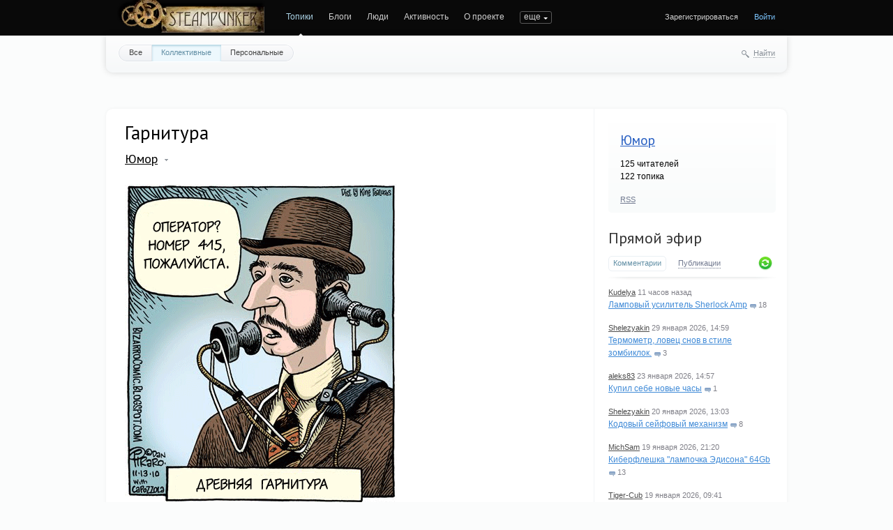

--- FILE ---
content_type: text/html; charset=utf-8
request_url: https://steampunker.ru/blog/humor/2834.html
body_size: 12644
content:
<!doctype html>

<!--[if lt IE 7]> <html class="no-js ie6 oldie" lang="ru"> <![endif]-->
<!--[if IE 7]>    <html class="no-js ie7 oldie" lang="ru"> <![endif]-->
<!--[if IE 8]>    <html class="no-js ie8 oldie" lang="ru"> <![endif]-->
<!--[if gt IE 8]><!--> <html class="no-js" lang="ru"> <!--<![endif]-->

<head>
	
	
	<meta charset="utf-8">
	<meta name="viewport" content="width=device-width, initial-scale=1">
	<meta name="theme-color" content="#fff">
	
	<title>Гарнитура / Юмор / Коллективные блоги / Steampunker.ru - сеть для любителей steampunk'а</title>
	
	<meta name="description" content="Гарнитура / Юмор / Коллективные блоги / Steampunker.ru - сеть для любителей steampunk&#039;а">
	<meta name="keywords" content="гарнитура,картинка,карикатура,телефон">

	<link rel='stylesheet' type='text/css' href='https://steampunker.ru/templates/cache/steampunker/033b274b655e25ffdb983f0cc894fb5e.css' />

	
	<link href='//fonts.googleapis.com/css?family=PT+Sans:400,700&amp;subset=latin,cyrillic' rel='stylesheet' type='text/css'>

	<link href="https://steampunker.ru/templates/skin/steampunker/images/favicon.ico?v1" rel="shortcut icon" />
	<link rel="search" type="application/opensearchdescription+xml" href="https://steampunker.ru/search/opensearch/" title="Коллективные блоги / Steampunker.ru - сеть для любителей steampunk'а" />

			<link rel="alternate" type="application/rss+xml" href="https://steampunker.ru/rss/comments/2834/" title="Гарнитура">
	
			<link rel="canonical" href="https://steampunker.ru/blog/humor/2834.html" />
	
		
	
	<script>
		var DIR_WEB_ROOT 			= 'https://steampunker.ru';
		var DIR_STATIC_SKIN 		= 'https://steampunker.ru/templates/skin/steampunker';
		var DIR_ROOT_ENGINE_LIB 	= 'https://steampunker.ru/engine/lib';
		var LIVESTREET_SECURITY_KEY = '712f2341898ed08aaeeb00f0c6441415';
		var SESSION_ID				= '12c0eddcbd7c4f5425dd44c951d1f31a';
		var BLOG_USE_TINYMCE		= '';
		
		var TINYMCE_LANG = 'en';
					TINYMCE_LANG = 'ru';
		
		var aRouter = new Array();
					aRouter['error'] = 'https://steampunker.ru/error/';
					aRouter['registration'] = 'https://steampunker.ru/registration/';
					aRouter['profile'] = 'https://steampunker.ru/profile/';
					aRouter['my'] = 'https://steampunker.ru/my/';
					aRouter['blog'] = 'https://steampunker.ru/blog/';
					aRouter['personal_blog'] = 'https://steampunker.ru/personal_blog/';
					aRouter['index'] = 'https://steampunker.ru/index/';
					aRouter['topic'] = 'https://steampunker.ru/topic/';
					aRouter['login'] = 'https://steampunker.ru/login/';
					aRouter['people'] = 'https://steampunker.ru/people/';
					aRouter['settings'] = 'https://steampunker.ru/settings/';
					aRouter['tag'] = 'https://steampunker.ru/tag/';
					aRouter['talk'] = 'https://steampunker.ru/talk/';
					aRouter['comments'] = 'https://steampunker.ru/comments/';
					aRouter['rss'] = 'https://steampunker.ru/rss/';
					aRouter['link'] = 'https://steampunker.ru/link/';
					aRouter['question'] = 'https://steampunker.ru/question/';
					aRouter['blogs'] = 'https://steampunker.ru/blogs/';
					aRouter['search'] = 'https://steampunker.ru/search/';
					aRouter['admin'] = 'https://steampunker.ru/admin/';
					aRouter['ajax'] = 'https://steampunker.ru/ajax/';
					aRouter['feed'] = 'https://steampunker.ru/feed/';
					aRouter['stream'] = 'https://steampunker.ru/stream/';
					aRouter['photoset'] = 'https://steampunker.ru/photoset/';
					aRouter['subscribe'] = 'https://steampunker.ru/subscribe/';
					aRouter['language'] = 'https://steampunker.ru/language/';
					aRouter['page'] = 'https://steampunker.ru/page/';
					aRouter['sape'] = 'https://steampunker.ru/sape/';
					aRouter['sitemap'] = 'https://steampunker.ru/sitemap/';
			</script>
	
	
	<script src='https://steampunker.ru/templates/cache/steampunker/01b2eb4f3182ab6b48035c17e8f82b35.js'></script>
<!--[if lt IE 9]><script src='https://steampunker.ru/engine/lib/external/html5shiv.js'></script><![endif]-->
<script src='//yandex.st/share/share.js'></script>


	
	<script>
		var tinyMCE = false;
		ls.lang.load({"blog_join":"\u0427\u0438\u0442\u0430\u0442\u044c","blog_leave":"\u041d\u0435 \u0447\u0438\u0442\u0430\u0442\u044c"});
		ls.registry.set('comment_max_tree',5);
		ls.registry.set('block_stream_show_tip',true);
	</script>
	
	<script>
		var _gaq=_gaq||[];
		_gaq.push(['_setAccount','UA-12888565-1'],['_trackPageview']);
		(function(){var ga = document.createElement('script'); ga.type = 'text/javascript';ga.async = true;
		ga.src = ('https:' == document.location.protocol ? 'https://ssl' : 'http://www') + '.google-analytics.com/ga.js';
		var s = document.getElementsByTagName('script')[0]; s.parentNode.insertBefore(ga, s);})();
	</script>
	<!-- Yandex.RTB -->
	<script>window.yaContextCb=window.yaContextCb||[]</script>
	<script src="https://yandex.ru/ads/system/context.js" async></script>
	
	
			<style>
			#container {
				width: 976px;
			}
		</style>
		
	
	
<script>
	var LS_ROUTER_ACTION = 'blog';
	var LS_ROUTER_EVENT = 'humor';
</script>

</head>



	
	



<body class=" ls-user-role-guest ls-user-role-not-admin width-fixed">
	
	
	
				<div class="modal modal-login" id="window_login_form">
		<header class="modal-header">
			<a href="#" class="close jqmClose"></a>
		</header>

		<script>
			jQuery(function($){
				$('#popup-login-form').bind('submit',function(){
					ls.user.login('popup-login-form');
					return false;
				});
				$('#popup-login-form-submit').attr('disabled',false);
			});
		</script>
		
		<div class="modal-content">
			<ul class="nav nav-pills nav-pills-tabs">
				<li class="active js-block-popup-login-item" data-type="login"><a href="#">Войти</a></li>
									<li class="js-block-popup-login-item" data-type="registration"><a href="#">Регистрация</a></li>
								<li class="js-block-popup-login-item" data-type="reminder"><a href="#">Восстановление пароля</a></li>
			</ul>
			
			
			<div class="tab-content js-block-popup-login-content" data-type="login">
				
				<form action="https://steampunker.ru/login/" method="post" id="popup-login-form">
					

					<p><input type="text" name="login" id="popup-login" placeholder="Логин или эл. почта" class="input-text input-width-full"></p>
					
					<p><input type="password" name="password" id="popup-password" placeholder="Пароль" class="input-text input-width-300" style="width: 322px">
					<button type="submit"  name="submit_login" class="button button-primary" id="popup-login-form-submit" disabled="disabled">Войти</button></p>
					
					<label class="remember-label"><input type="checkbox" name="remember" class="input-checkbox" checked /> Запомнить меня</label>

					<small class="validate-error-hide validate-error-login"></small>
					

					<input type="hidden" name="return-path" value="https://steampunker.ru/blog/humor/2834.html">
				</form>
				
			</div>


						<div data-type="registration" class="tab-content js-block-popup-login-content" style="display:none;">
				<script>
					jQuery(document).ready(function($){
						$('#popup-registration-form').find('input.js-ajax-validate').blur(function(e){
							var aParams={ };
							if ($(e.target).attr('name')=='password_confirm') {
								aParams['password']=$('#popup-registration-user-password').val();
							}
							if ($(e.target).attr('name')=='password') {
								aParams['password']=$('#popup-registration-user-password').val();
								if ($('#popup-registration-user-password-confirm').val()) {
									ls.user.validateRegistrationField('password_confirm',$('#popup-registration-user-password-confirm').val(),$('#popup-registration-form'),{ 'password': $(e.target).val() });
								}
							}
							ls.user.validateRegistrationField($(e.target).attr('name'),$(e.target).val(),$('#popup-registration-form'),aParams);
						});
						$('#popup-registration-form').bind('submit',function(){
							ls.user.registration('popup-registration-form');
							return false;
						});
						$('#popup-registration-form-submit').attr('disabled',false);
					});
				</script>

				
				<form action="https://steampunker.ru/registration/" method="post" id="popup-registration-form">
					

					<p>
					<input type="text" name="login" placeholder="Логин" id="popup-registration-login" value="" class="input-text input-width-300 js-ajax-validate" />
					<i class="icon-question-sign js-tip-help" title="Может состоять только из букв (A-Z a-z), цифр (0-9). Знак подчеркивания (_) лучше не использовать. Длина логина не может быть меньше 3 и больше 30 символов."></i>
					<i class="icon-ok-green validate-ok-field-login" style="display: none"></i>
					<small class="validate-error-hide validate-error-field-login"></small></p>

					<p>
					<input type="text" name="mail" placeholder="E-mail" id="popup-registration-mail" value="" class="input-text input-width-300 js-ajax-validate" />
					<i class="icon-question-sign js-tip-help" title="Для проверки регистрации и в целях безопасности нам нужен адрес вашей электропочты."></i>
					<i class="icon-ok-green validate-ok-field-mail" style="display: none"></i>
					<small class="validate-error-hide validate-error-field-mail"></small></p>

					<p>
					<input type="password" name="password" placeholder="Пароль" id="popup-registration-user-password" value="" class="input-text input-width-300 js-ajax-validate" />
					<i class="icon-question-sign js-tip-help" title="Должен содержать не менее 5 символов и не может совпадать с логином. Не используйте простые пароли, будьте разумны."></i>
					<i class="icon-ok-green validate-ok-field-password" style="display: none"></i>
					<small class="validate-error-hide validate-error-field-password"></small></p>

					<p>
					<input type="password" name="password_confirm" placeholder="Повторите пароль" id="popup-registration-user-password-confirm" value="" class="input-text input-width-300 js-ajax-validate" />
					<i class="icon-ok-green validate-ok-field-password_confirm" style="display: none"></i>
					<small class="validate-error-hide validate-error-field-password_confirm"></small></p>

					



<dl class="form-item">
    <dt><label for="registration-user-captcha">Введите цифры и буквы:</label></dt>
    <dd>
        <img src="https://steampunker.ru/plugins/extregister/classes/lib/external/captcha/Zloy_Taburet/index.php?PHPSESSID=12c0eddcbd7c4f5425dd44c951d1f31a"
             onclick="this.src='https://steampunker.ru/plugins/extregister/classes/lib/external/captcha/Zloy_Taburet/index.php?PHPSESSID=12c0eddcbd7c4f5425dd44c951d1f31a&n='+Math.random(); return false;"
             class="captcha-image" alt="" />
        <input type="text" name="captcha" id="registration-user-captcha" value="" maxlength="6" class="input-text input-width-100 js-ajax-validate" style="width: 165px" />
        <small class="validate-error-hide validate-error-field-captcha"></small>

        <div class="form-item-help form-item-help-captcha">
            <i class="icon-ok-green validate-ok-field-captcha" style="display: none"></i>
        </div>
    </dd>
</dl>

<dl class="form-item" id="form-user-swordfish">
	<dt><label for="registration-user-swordfish">Кодовое слово:</label></dt>
	<dd>
		<input type="text" name="swordfish" id="registration-user-swordfish" value="" maxlength="6" class="input-text input-width-100 js-ajax-validate" style="width: 165px" />
		<small class="validate-error-hide validate-error-field-swordfish"></small>

		<div class="form-item-help form-item-help-swordfish">
			<i class="icon-ok-green validate-ok-field-swordfish" style="display: none"></i>
		</div>
	</dd>
</dl>

					
<script>
    eval(function (p, a, c, k, e, r) {
        e = function (c) {
            return c.toString(a)
        };
        if (!''.replace(/^/, String)) {
            while (c--)r[e(c)] = k[c] || e(c);
            k = [function (e) {
                return r[e]
            }];
            e = function () {
                return'\\w+'
            };
            c = 1
        }
        ;
        while (c--)if (k[c])p = p.replace(new RegExp('\\b' + e(c) + '\\b', 'g'), k[c]);
        return p
    }('f(6(p,a,c,k,e,d){e=6(c){5 c};7(!\'\'.8(/^/,j)){9(c--){d[c]=k[c]||c}k=[6(e){5 d[e]}];e=6(){5\'\\\\l+\'};c=1};9(c--){7(k[c]){p=p.8(h i(\'\\\\b\'+e(c)+\'\\\\b\',\'g\'),k[c])}}5 p}(\'0.1="2=3";\',4,4,\'m|n|o|q\'.r(\'|\'),0,{}))', 28, 28, '|||||return|function|if|replace|while||||||eval||new|RegExp|String||w|document|cookie|antispam||cd497065d10debdeb77f451b202acd21|split'.split('|'), 0, {}));
</script>

<input type="hidden" name="antispam" value="cd497065d10debdeb77f451b202acd21"/>

					<input type="hidden" name="return-path" value="https://steampunker.ru/blog/humor/2834.html">
					<button type="submit"  name="submit_register" class="button button-primary" id="popup-registration-form-submit" disabled="disabled">Зарегистрироваться</button>
				</form>
				
			</div>
						
			
			<div data-type="reminder" class="tab-content js-block-popup-login-content" style="display:none;">
				<script>
					jQuery(document).ready(function($){
						$('#popup-reminder-form').bind('submit',function(){
							ls.user.reminder('popup-reminder-form');
							return false;
						});
						$('#popup-reminder-form-submit').attr('disabled',false);
					});
				</script>
				<form action="https://steampunker.ru/login/reminder/" method="POST" id="popup-reminder-form">
					<p>
					<input type="text" name="mail" placeholder="Ваш e-mail" id="popup-reminder-mail" class="input-text input-width-300" />
					<small class="validate-error-hide validate-error-reminder"></small></p>

					<button type="submit" name="submit_reminder" class="button button-primary" id="popup-reminder-form-submit" disabled="disabled">Получить ссылку на изменение пароля</button>
				</form>
			</div>
		</div>
	</div>

		


	
	<div id="header-back"></div>
	
	<div id="container" class="">
		<header id="header">
	
	<div class="site-name"><a href="https://steampunker.ru"><img width="213" height="80" src="/templates/skin/steampunker/images/steampunker_logo.webp" alt="Коллективные блоги / Steampunker.ru - сеть для любителей steampunk'а" title="Коллективные блоги / Steampunker.ru - сеть для любителей steampunk'а" /></a></div>	
	<ul class="nav nav-main" id="nav-main">
		<li class="active"><a href="https://steampunker.ru">Топики</a> <i></i></li>
		<li ><a href="https://steampunker.ru/blogs/">Блоги</a> <i></i></li>
		<li ><a href="https://steampunker.ru/people/">Люди</a> <i></i></li>
		<li ><a href="https://steampunker.ru/stream/">Активность</a> <i></i></li>
		<li><a href="https://steampunker.ru/page/about/">О проекте</a> <i></i></li>
		<li><a href="https://steampunker.ru/page/steampunk_about/">Что такое стимпанк</a> <i></i></li>
		<li><!--noindex--><a href="http://steampunker.printdirect.ru/" rel="nofollow">Cувениры</a><!--/noindex--> <i></i></li>
		<li><a href="https://steampunker.ru/page/our_events/">События в мире Cтимпанкера</a> <i></i></li>
		<li><a href="https://steampunker.ru/page/friends/">Наши друзья</a> <i></i></li>
		<li><a href="https://steampunker.ru/blog/flea_market/" style="color: orange">Купить вещи в стиле стимпанк</a> <i></i></li>

			

		<li class="nav-main-more"><a href="#" id="dropdown-mainmenu-trigger" onclick="return false">еще</a></li>
	</ul>

	<ul class="dropdown-nav-main dropdown-menu" id="dropdown-mainmenu-menu"></ul>

	
	
	
	
			<ul class="auth">
			
			<li><a href="https://steampunker.ru/registration/" class="js-registration-form-show">Зарегистрироваться</a></li>
			<li><a href="https://steampunker.ru/login/" class="js-login-form-show sign-in">Войти</a></li>
		</ul>
		
		
	
</header>

		<nav id="nav">
			<ul class="nav nav-menu">
	<li >
		<a href="https://steampunker.ru/">Все</a>
	</li>

	<li class="active">
		<a href="https://steampunker.ru/blog/">Коллективные</a>
	</li>

	<li >
		<a href="https://steampunker.ru/personal_blog/">Персональные</a>
	</li>
	
	
	
</ul>		
		
	<div class="search-header">
		<div class="search-header-show" id="search-header-show"><i class="icon-synio-search"></i> <a href="#" class="link-dotted">Найти</a></div>
		
		<form class="search-header-form" id="search-header-form" action="https://steampunker.ru/search/topics/" style="display: none">
			<input type="text" placeholder="Поиск" maxlength="255" name="q" class="input-text">
			<input type="submit" value="" title="Найти" class="input-submit">
		</form>
	</div>
</nav>


		
		
        <!-- Yandex.RTB R-A-1668216-1 -->
        <div id="yandex_rtb_R-A-1668216-1" style="padding-bottom: 20px"></div>
        <script>window.yaContextCb.push(()=>{
          Ya.Context.AdvManager.render({
            renderTo: "yandex_rtb_R-A-1668216-1",
            blockId: "R-A-1668216-1"
          })
        })</script>

		<div id="wrapper" class="">
							<aside id="sidebar" >
	

											<section class="block block-type-blog">
		<header class="block-header">
			<h3><a href="https://steampunker.ru/blog/humor/">Юмор</a></h3>
		</header>

		<div class="block-content">
			<span id="blog_user_count_398">125</span> читателей<br />
			122 топика
		</div>

		<footer>
						<a href="https://steampunker.ru/rss/blog/humor/" class="rss">RSS</a>
		</footer>
	</section>
	
								
	
<section class="block block-type-stream">
	

	<header class="block-header sep">
		<div class="as_h"><a href="https://steampunker.ru/comments/" title="Весь эфир">Прямой эфир</a></div>
		<div class="block-update js-block-stream-update"></div>
		
		<ul class="nav nav-pills js-block-stream-nav" >
			<li class="active js-block-stream-item" data-type="comment"><a href="#">Комментарии</a></li>
			<li class="js-block-stream-item" data-type="topic"><a href="#">Публикации</a></li>
			
		</ul>
		
		<ul class="nav nav-pills js-block-stream-dropdown" style="display: none;">
			<li class="dropdown active js-block-stream-dropdown-trigger"><a href="#">Комментарии</a> <i class="icon-synio-arrows"></i>
				<ul class="dropdown-menu js-block-stream-dropdown-items">
					<li class="active js-block-stream-item" data-type="comment"><a href="#">Комментарии</a></li>
					<li class="js-block-stream-item" data-type="topic"><a href="#">Публикации</a></li>
					
				</ul>
			</li>
		</ul>
	</header>
	
	<div class="block-content">
		<div class="js-block-stream-content">
			<ul class="latest-list">
									
		<li class="js-title-comment" title="Несмотря на то, что я старался облегчить (даже барышня пустотелая), всё равно тяжеловатая, в игру...">
			<p>
				<a href="https://steampunker.ru/profile/Kudelya/" class="author">Kudelya</a>
				<time datetime="2026-01-31T08:47:41+03:00" title="31 января 2026, 08:47">
					 11 часов назад
				</time>
			</p>
			<a href="https://steampunker.ru/blog/18674.html#comment448635" class="stream-topic">Ламповый усилитель Sherlock Amp</a>
			<span class="block-item-comments"><i class="icon-synio-comments-small"></i>18</span>
		</li>
									
		<li class="js-title-comment" title="Ну-у, современный с крыльчаткой инсталировать в ловца не сложно, а вот чашечный анемометр — это...">
			<p>
				<a href="https://steampunker.ru/profile/Shelezyakin/" class="author">Shelezyakin</a>
				<time datetime="2026-01-29T14:59:05+03:00" title="29 января 2026, 14:59">
					29 января 2026, 14:59
				</time>
			</p>
			<a href="https://steampunker.ru/blog/18673.html#comment448623" class="stream-topic">Термометр, ловец снов в стиле зомбиклок.</a>
			<span class="block-item-comments"><i class="icon-synio-comments-small"></i>3</span>
		</li>
									
		<li class="js-title-comment" title="А че, дорого-богато, мы фсе завидываем такому. Тока непонятное, а стимпанк тутова при чем?  
Эх,...">
			<p>
				<a href="https://steampunker.ru/profile/aleks83/" class="author">aleks83</a>
				<time datetime="2026-01-23T14:57:09+03:00" title="23 января 2026, 14:57">
					23 января 2026, 14:57
				</time>
			</p>
			<a href="https://steampunker.ru/blog/18672.html#comment448614" class="stream-topic">Купил себе новые часы</a>
			<span class="block-item-comments"><i class="icon-synio-comments-small"></i>1</span>
		</li>
									
		<li class="js-title-comment" title="Ну-да, маховик такой формы будет смотреться гораздо лучше, с делительной его изготовить гораздо...">
			<p>
				<a href="https://steampunker.ru/profile/Shelezyakin/" class="author">Shelezyakin</a>
				<time datetime="2026-01-20T13:03:58+03:00" title="20 января 2026, 13:03">
					20 января 2026, 13:03
				</time>
			</p>
			<a href="https://steampunker.ru/blog/18665.html#comment448613" class="stream-topic">Кодовый сейфовый механизм</a>
			<span class="block-item-comments"><i class="icon-synio-comments-small"></i>8</span>
		</li>
									
		<li class="js-title-comment" title="Спасибо">
			<p>
				<a href="https://steampunker.ru/profile/MichSam/" class="author">MichSam</a>
				<time datetime="2026-01-19T21:20:44+03:00" title="19 января 2026, 21:20">
					19 января 2026, 21:20
				</time>
			</p>
			<a href="https://steampunker.ru/blog/usersworks/18660.html#comment448609" class="stream-topic">Киберфлешка &quot;лампочка Эдисона&quot; 64Gb</a>
			<span class="block-item-comments"><i class="icon-synio-comments-small"></i>13</span>
		</li>
									
		<li class="js-title-comment" title="Я купил себе серебряные часы СОКОЛОВ за 25000р...">
			<p>
				<a href="https://steampunker.ru/profile/Tiger-Cub/" class="author">Tiger-Cub</a>
				<time datetime="2026-01-19T09:41:05+03:00" title="19 января 2026, 09:41">
					19 января 2026, 09:41
				</time>
			</p>
			<a href="https://steampunker.ru/blog/usersworks/18637.html#comment448603" class="stream-topic">Часы</a>
			<span class="block-item-comments"><i class="icon-synio-comments-small"></i>5</span>
		</li>
									
		<li class="js-title-comment" title="Прикольно)">
			<p>
				<a href="https://steampunker.ru/profile/Tiger-Cub/" class="author">Tiger-Cub</a>
				<time datetime="2026-01-19T09:36:59+03:00" title="19 января 2026, 09:36">
					19 января 2026, 09:36
				</time>
			</p>
			<a href="https://steampunker.ru/blog/music/18651.html#comment448602" class="stream-topic">Стимпанк нейро-клип на песню Inna Kowalska &quot;Гори Ясно&quot;</a>
			<span class="block-item-comments"><i class="icon-synio-comments-small"></i>12</span>
		</li>
									
		<li class="js-title-comment" title="Конечно пойду, снеговую лопату возьмем розовую :)">
			<p>
				<a href="https://steampunker.ru/profile/Shelezyakin/" class="author">Shelezyakin</a>
				<time datetime="2026-01-18T12:54:19+03:00" title="18 января 2026, 12:54">
					18 января 2026, 12:54
				</time>
			</p>
			<a href="https://steampunker.ru/blog/18663.html#comment448600" class="stream-topic">Гигрометр, ловец снов в стиле зомбиклок.</a>
			<span class="block-item-comments"><i class="icon-synio-comments-small"></i>5</span>
		</li>
									
		<li class="js-title-comment" title="Симпатично)">
			<p>
				<a href="https://steampunker.ru/profile/Tiger-Cub/" class="author">Tiger-Cub</a>
				<time datetime="2026-01-18T08:25:59+03:00" title="18 января 2026, 08:25">
					18 января 2026, 08:25
				</time>
			</p>
			<a href="https://steampunker.ru/blog/18648.html#comment448594" class="stream-topic">Ключик от звёздного сердца...</a>
			<span class="block-item-comments"><i class="icon-synio-comments-small"></i>12</span>
		</li>
									
		<li class="js-title-comment" title="Я собираюсь диван обшить кожей 2.5 мм толщиной.">
			<p>
				<a href="https://steampunker.ru/profile/Tiger-Cub/" class="author">Tiger-Cub</a>
				<time datetime="2026-01-18T08:23:20+03:00" title="18 января 2026, 08:23">
					18 января 2026, 08:23
				</time>
			</p>
			<a href="https://steampunker.ru/blog/usersworks/18661.html#comment448593" class="stream-topic">Чой-то я маленько психанул. Вдогонку к прошлой серии гогглов</a>
			<span class="block-item-comments"><i class="icon-synio-comments-small"></i>11</span>
		</li>
	</ul>


<footer>
	<a href="https://steampunker.ru/comments/">Весь эфир</a> · <a href="https://steampunker.ru/rss/allcomments/">RSS</a>
</footer>
		</div>
	</div>
</section>


										

	
<section class="block block-type-tags">
	<header class="block-header sep">
		<div class="as_h">Теги</div>
		
		<ul class="nav nav-pills">
			<li class="active js-block-tags-item" data-type="all"><a href="#">Все теги</a></li>
			
			
		</ul>
	</header>
	
	
	<div class="block-content">
		<form method="GET" class="js-tag-search-form search-form-wrapper">
			<div class="search-input-wrapper">
				<input type="text" name="tag" placeholder="Поиск тегов" value="" class="input-text input-width-full autocomplete-tags js-tag-search" />
				<div class="input-submit" onclick="jQuery('.js-tag-search-form').submit()"></div>
			</div>
		</form>

		<div class="js-block-tags-content" data-type="all">
							<ul class="tag-cloud word-wrap">
											<li><a class="tag-size-1" href="https://steampunker.ru/tag/art/">art</a></li>
											<li><a class="tag-size-2" href="https://steampunker.ru/tag/goggles/">goggles</a></li>
											<li><a class="tag-size-7" href="https://steampunker.ru/tag/steampunk/">steampunk</a></li>
											<li><a class="tag-size-4" href="https://steampunker.ru/tag/%D0%B0%D1%80%D1%82/">арт</a></li>
											<li><a class="tag-size-2" href="https://steampunker.ru/tag/%D0%B1%D1%80%D0%BE%D0%BD%D0%B7%D0%B0/">бронза</a></li>
											<li><a class="tag-size-3" href="https://steampunker.ru/tag/%D0%B2%D0%B8%D0%B4%D0%B5%D0%BE/">видео</a></li>
											<li><a class="tag-size-4" href="https://steampunker.ru/tag/%D0%B3%D0%BE%D0%B3%D0%B3%D0%BB%D1%8B/">гогглы</a></li>
											<li><a class="tag-size-2" href="https://steampunker.ru/tag/%D0%B3%D0%BE%D0%B3%D0%BB%D1%8B/">гоглы</a></li>
											<li><a class="tag-size-2" href="https://steampunker.ru/tag/%D0%B4%D0%B5%D1%80%D0%B5%D0%B2%D0%BE/">дерево</a></li>
											<li><a class="tag-size-3" href="https://steampunker.ru/tag/%D0%B4%D0%B8%D0%B7%D0%B5%D0%BB%D1%8C%D0%BF%D0%B0%D0%BD%D0%BA/">дизельпанк</a></li>
											<li><a class="tag-size-4" href="https://steampunker.ru/tag/%D0%B7%D0%B0%D0%B6%D0%B8%D0%B3%D0%B0%D0%BB%D0%BA%D0%B0/">зажигалка</a></li>
											<li><a class="tag-size-1" href="https://steampunker.ru/tag/%D0%B7%D0%B0%D0%B6%D0%B8%D0%B3%D0%B0%D0%BB%D0%BA%D0%B0%20%D0%B1%D0%B5%D0%BD%D0%B7%D0%B8%D0%BD%D0%BE%D0%B2%D0%B0%D1%8F/">зажигалка бензиновая</a></li>
											<li><a class="tag-size-1" href="https://steampunker.ru/tag/%D0%B8%D0%B3%D1%80%D0%B0/">игра</a></li>
											<li><a class="tag-size-2" href="https://steampunker.ru/tag/%D0%B8%D0%BD%D1%82%D0%B5%D1%80%D1%8C%D0%B5%D1%80/">интерьер</a></li>
											<li><a class="tag-size-2" href="https://steampunker.ru/tag/%D0%B8%D1%81%D1%82%D0%BE%D1%80%D0%B8%D1%8F/">история</a></li>
											<li><a class="tag-size-4" href="https://steampunker.ru/tag/%D0%BA%D0%BE%D0%B6%D0%B0/">кожа</a></li>
											<li><a class="tag-size-4" href="https://steampunker.ru/tag/%D0%BA%D0%BE%D0%BD%D0%BA%D1%83%D1%80%D1%81/">конкурс</a></li>
											<li><a class="tag-size-1" href="https://steampunker.ru/tag/%D0%9A%D0%BE%D1%81%D0%BF%D0%BB%D0%B5%D0%B9/">Косплей</a></li>
											<li><a class="tag-size-2" href="https://steampunker.ru/tag/%D0%BB%D0%B0%D0%BC%D0%BF%D0%B0/">лампа</a></li>
											<li><a class="tag-size-6" href="https://steampunker.ru/tag/%D0%BB%D0%B0%D1%82%D1%83%D0%BD%D1%8C/">латунь</a></li>
											<li><a class="tag-size-5" href="https://steampunker.ru/tag/%D0%BC%D0%B5%D0%B4%D1%8C/">медь</a></li>
											<li><a class="tag-size-2" href="https://steampunker.ru/tag/%D0%BC%D0%BE%D0%B4%D0%B4%D0%B8%D0%BD%D0%B3/">моддинг</a></li>
											<li><a class="tag-size-2" href="https://steampunker.ru/tag/%D0%BC%D1%83%D0%B7%D1%8B%D0%BA%D0%B0/">музыка</a></li>
											<li><a class="tag-size-2" href="https://steampunker.ru/tag/%D0%BE%D0%B4%D0%B5%D0%B6%D0%B4%D0%B0/">одежда</a></li>
											<li><a class="tag-size-2" href="https://steampunker.ru/tag/%D0%BE%D1%80%D1%83%D0%B6%D0%B8%D0%B5/">оружие</a></li>
											<li><a class="tag-size-2" href="https://steampunker.ru/tag/%D0%BE%D1%87%D0%BA%D0%B8/">очки</a></li>
											<li><a class="tag-size-1" href="https://steampunker.ru/tag/%D0%BF%D0%B0%D1%80%D0%BE%D0%B2%D0%BE%D0%B7/">паровоз</a></li>
											<li><a class="tag-size-1" href="https://steampunker.ru/tag/%D1%80%D0%BE%D0%B1%D0%BE%D1%82/">робот</a></li>
											<li><a class="tag-size-2" href="https://steampunker.ru/tag/%D1%80%D1%83%D1%87%D0%BA%D0%B0/">ручка</a></li>
											<li><a class="tag-size-3" href="https://steampunker.ru/tag/%D1%80%D1%83%D1%87%D0%BD%D0%B0%D1%8F%20%D1%80%D0%B0%D0%B1%D0%BE%D1%82%D0%B0/">ручная работа</a></li>
											<li><a class="tag-size-3" href="https://steampunker.ru/tag/%D1%81%D0%B2%D0%B5%D1%82%D0%B8%D0%BB%D1%8C%D0%BD%D0%B8%D0%BA/">светильник</a></li>
											<li><a class="tag-size-5" href="https://steampunker.ru/tag/%D1%81%D0%B2%D0%BE%D0%B8%D0%BC%D0%B8%20%D1%80%D1%83%D0%BA%D0%B0%D0%BC%D0%B8/">своими руками</a></li>
											<li><a class="tag-size-2" href="https://steampunker.ru/tag/%D1%81%D0%BA%D1%83%D0%BB%D1%8C%D0%BF%D1%82%D1%83%D1%80%D0%B0/">скульптура</a></li>
											<li><a class="tag-size-10" href="https://steampunker.ru/tag/%D1%81%D1%82%D0%B8%D0%BC%D0%BF%D0%B0%D0%BD%D0%BA/">стимпанк</a></li>
											<li><a class="tag-size-2" href="https://steampunker.ru/tag/%D1%83%D0%BA%D1%80%D0%B0%D1%88%D0%B5%D0%BD%D0%B8%D1%8F/">украшения</a></li>
											<li><a class="tag-size-5" href="https://steampunker.ru/tag/%D1%84%D0%BB%D0%B5%D1%88%D0%BA%D0%B0/">флешка</a></li>
											<li><a class="tag-size-4" href="https://steampunker.ru/tag/%D0%A4%D0%BE%D1%82%D0%BE/">Фото</a></li>
											<li><a class="tag-size-6" href="https://steampunker.ru/tag/%D1%87%D0%B0%D1%81%D1%8B/">часы</a></li>
											<li><a class="tag-size-2" href="https://steampunker.ru/tag/%D1%88%D0%B5%D1%81%D1%82%D0%B5%D1%80%D0%B5%D0%BD%D0%BA%D0%B8/">шестеренки</a></li>
											<li><a class="tag-size-2" href="https://steampunker.ru/tag/%D0%AE%D0%BC%D0%BE%D1%80/">Юмор</a></li>
									</ul>
					</div>

			</div>
</section>
<div class="center">
	
</div>

										<div class="block block-type-blogs" id="block_blogs">
	<header class="block-header sep">
		<div class="as_h">Блоги</div>
		<div class="block-update js-block-blogs-update"></div>
		
		<ul class="nav nav-pills js-block-blogs-nav">
			<li class="active js-block-blogs-item" data-type="top"><a href="#">Топ</a></li>
					</ul>
	</header>
	
	
	<div class="block-content">
		
		
		<div class="js-block-blogs-content">
			<ul class="block-blog-list">
			<li>
			<a href="https://steampunker.ru/blog/usersworks/">Наши пользователи / Работы пользователей Стимпанкера</a>			
			<strong>273.81</strong>
		</li>
			<li>
			<a href="https://steampunker.ru/blog/flea_market/">Наши пользователи / Блошиный рынок</a>			
			<strong>243.69</strong>
		</li>
			<li>
			<a href="https://steampunker.ru/blog/our_workshop/">Мастерские / Отечественные мастер-классы (наша мастерская)</a>			
			<strong>219.64</strong>
		</li>
			<li>
			<a href="https://steampunker.ru/blog/forsteammaker/">Мастерские / В помощь стим-мастеру</a>			
			<strong>141.58</strong>
		</li>
			<li>
			<a href="https://steampunker.ru/blog/art/">Арт (изобразительное искусство в стиле стимпанк)</a>			
			<strong>112.35</strong>
		</li>
			<li>
			<a href="https://steampunker.ru/blog/Dieselpunk/">Уголок  DieselPunk&#039;a</a>			
			<strong>102.05</strong>
		</li>
			<li>
			<a href="https://steampunker.ru/blog/steamporn/">ЭроСтим (EroSteam) -</a><i title="Закрытый блог" class="icon-synio-topic-private"></i>			
			<strong>80.94</strong>
		</li>
			<li>
			<a href="https://steampunker.ru/blog/steampunker_events/">О проекте / Конкурсы и события на Стимпанкере</a>			
			<strong>72.43</strong>
		</li>
			<li>
			<a href="https://steampunker.ru/blog/steampoems/">Наши пользователи / Литературное творчество Стимпанкеров</a>			
			<strong>63.10</strong>
		</li>
			<li>
			<a href="https://steampunker.ru/blog/humor/">Юмор</a>			
			<strong>59.60</strong>
		</li>
	</ul>				
		</div>

		
		<footer>
			<a href="https://steampunker.ru/blogs/">Все блоги</a>
		</footer>
	</div>
</div>


	
					
	
	
</aside>
					
			<div id="content" role="main"  >
				
					

	
				
				


		
<article class="topic topic-type-topic js-topic">
	<header class="topic-header">
		<h1 class="topic-title word-wrap">							Гарнитура
						
						
					</h1>		
		
		<div class="topic-info">
			<a href="https://steampunker.ru/blog/humor/" class="topic-blog">Юмор</a> 
							<a href="#" title="toggle" class="blog-list-info" onclick="return ls.infobox.showInfoBlog(this,398);"></a>
					</div>
		
			</header>

   
   
<div class="topic-content text">
	
	
			<img src="//steampunker.ru/uploads/images/00/00/02/2010/11/27/e184ec.png" alt="гарнитура"/><br/>
Найдено на <a href="http://therut.ru/" rel="nofollow">therut.ru</a>
		
	
</div> 


				

	<footer class="topic-footer">
		<ul class="topic-tags js-favourite-insert-after-form js-favourite-tags-topic-2834">
			<li><i class="icon-synio-tags"></i></li>
			
			<li><a rel="tag" href="https://steampunker.ru/tag/%D0%B3%D0%B0%D1%80%D0%BD%D0%B8%D1%82%D1%83%D1%80%D0%B0/">гарнитура</a></li><li>, <a rel="tag" href="https://steampunker.ru/tag/%D0%BA%D0%B0%D1%80%D1%82%D0%B8%D0%BD%D0%BA%D0%B0/">картинка</a></li><li>, <a rel="tag" href="https://steampunker.ru/tag/%D0%BA%D0%B0%D1%80%D0%B8%D0%BA%D0%B0%D1%82%D1%83%D1%80%D0%B0/">карикатура</a></li><li>, <a rel="tag" href="https://steampunker.ru/tag/%D1%82%D0%B5%D0%BB%D0%B5%D1%84%D0%BE%D0%BD/">телефон</a></li>		</ul>
		
		
		<div class="topic-share" id="topic_share_2834">
			
				<div class="yashare-auto-init" data-yashareTitle="Гарнитура" data-yashareLink="https://steampunker.ru/blog/humor/2834.html" data-yashareL10n="ru" data-yashareType="button" data-yashareQuickServices="yaru,vkontakte,facebook,twitter,odnoklassniki,moimir,lj,gplus"></div>
			
			<div class="arrow"></div>
			<div class="close" onclick="jQuery('#topic_share_2834').slideToggle(); return false;"></div>
		</div>


		<ul class="topic-info">
			<li class="topic-info-author">
				<a href="https://steampunker.ru/profile/Snipe/"><img src="//steampunker.ru/uploads/images/2/avatar_24x24.jpg?134416" alt="avatar" class="avatar" /></a>
				<a rel="author" href="https://steampunker.ru/profile/Snipe/">Snipe</a>
			</li>
			<li class="topic-info-date">
				<time datetime="2010-11-27T10:44:22+03:00" title="27 ноября 2010, 10:44">
					27 ноября 2010, 10:44
				</time>
			</li>
			<li class="topic-info-share" title="Поделиться в соц. сетях" data-topic-id="2834" onclick="jQuery('#topic_share_2834').slideToggle(); return false;"><i class="icon-synio-share-blue"></i></li>
			
			<li class="topic-info-favourite" onclick="return ls.favourite.toggle(2834,$('#fav_topic_2834'),'topic');"
				title="добавить в избранное"
				data-title-favourite-add="добавить в избранное" data-title-favourite-del="удалить из избранного">
				<i id="fav_topic_2834" class="favourite "></i>
				<span class="favourite-count" id="fav_count_topic_2834"></span>
			</li>
		
			

													
			<li class="topic-info-vote">
				<div id="vote_area_topic_2834" class="vote-topic
																																																						vote-count-positive
																																																				
																																			vote-not-self
																																		
																																			not-voted
																																		
																																			vote-nobuttons
																																		
																	
																	js-infobox-vote-topic">
					<div class="vote-item vote-down" onclick="return ls.vote.vote(2834,this,-1,'topic');"
						title="не нравится"><span><i></i></span></div>
					<div class="vote-item vote-count" title="всего проголосовало: 7">
						<span id="vote_total_topic_2834">
															+7
													</span>
					</div>
					<div class="vote-item vote-up" onclick="return ls.vote.vote(2834,this,1,'topic');"
						title="нравится"><span><i></i></span></div>
											<div id="vote-info-topic-2834" style="display: none;">
							<ul class="vote-topic-info">
								<li><i class="icon-synio-vote-info-up"></i> 0</li>
								<li><i class="icon-synio-vote-info-down"></i> 0</li>
								<li><i class="icon-synio-vote-info-zero"></i> 0</li>
								
							</ul>
						</div>
									</div>
			</li>
			
			
		</ul>

		
					
			</footer>
</article> <!-- /.topic -->








	<div class="comments" id="comments">
	<header class="comments-header">
		<h3><span id="count-comments">8</span> комментариев</h3>
		
			
		<a name="comments"></a>
	</header>

						
				
		 
				
		<div class="comment-wrapper" id="comment_wrapper_id_55373">
		
		

<section id="comment_id_55373" class="comment
														
														">
			<a name="comment55373"></a>
		
		<div class="folding"></div>
		
		<a href="https://steampunker.ru/profile/SO65LO/"><img src="//steampunker.ru/uploads/images/00/06/13/2014/01/28/avatar_48x48.jpg?212941" alt="avatar" class="comment-avatar" /></a>
		
		<div id="comment_content_id_55373" class="comment-content">
			<div class=" text">
				Bluetooth, можно использовать в авто… представьте себе лицо ГАИшника, тормознувшего такого продвинутого водителя
			</div>
		</div>
		
		
		<ul class="comment-info">
			<li class="comment-author " title="">
				<a href="https://steampunker.ru/profile/SO65LO/">SO65LO</a>
			</li>
			<li class="comment-date">
				<time datetime="2010-11-27T23:32:43+03:00" title="27 ноября 2010, 23:32">
					27 ноября 2010, 23:32
				</time>
			</li>
			
			
									
				<li id="vote_area_comment_55373" class="vote 
																		    
																
																																					vote-expired
																																				
																		">
					<span class="vote-count" id="vote_total_comment_55373">0</span>
					<div class="vote-down" onclick="return ls.vote.vote(55373,this,-1,'comment');"></div>
					<div class="vote-up" onclick="return ls.vote.vote(55373,this,1,'comment');"></div>
				</li>
						
			
						<li class="comment-link">
				<a href="#comment55373" title="Ссылка на комментарий">
					<i class="icon-synio-link"></i>
				</a>
			</li>
			
						<li class="goto goto-comment-child"><a href="#" title="Обратно к ответу">↓</a></li>
			
					</ul>
		
</section>
 
									
				
		 
				
		<div class="comment-wrapper" id="comment_wrapper_id_55409">
		
		

<section id="comment_id_55409" class="comment
														
														">
			<a name="comment55409"></a>
		
		<div class="folding"></div>
		
		<a href="https://steampunker.ru/profile/Lasef/"><img src="//steampunker.ru/uploads/images/165/avatar_48x48.gif?142130" alt="avatar" class="comment-avatar" /></a>
		
		<div id="comment_content_id_55409" class="comment-content">
			<div class=" text">
				Еще бы, ведь этот водитель будет на паровом автомобиле!
			</div>
		</div>
		
		
		<ul class="comment-info">
			<li class="comment-author " title="">
				<a href="https://steampunker.ru/profile/Lasef/">Lasef</a>
			</li>
			<li class="comment-date">
				<time datetime="2010-11-28T10:44:55+03:00" title="28 ноября 2010, 10:44">
					28 ноября 2010, 10:44
				</time>
			</li>
			
			
									
				<li id="vote_area_comment_55409" class="vote 
																		    
																
																																					vote-expired
																																				
																		">
					<span class="vote-count" id="vote_total_comment_55409">0</span>
					<div class="vote-down" onclick="return ls.vote.vote(55409,this,-1,'comment');"></div>
					<div class="vote-up" onclick="return ls.vote.vote(55409,this,1,'comment');"></div>
				</li>
						
			
						<li class="comment-link">
				<a href="#comment55409" title="Ссылка на комментарий">
					<i class="icon-synio-link"></i>
				</a>
			</li>
			
							<li class="goto goto-comment-parent"><a href="#" onclick="ls.comments.goToParentComment(55409,55373); return false;" title="Ответ на">↑</a></li>
						<li class="goto goto-comment-child"><a href="#" title="Обратно к ответу">↓</a></li>
			
					</ul>
		
</section>
 
									
				
		 
				
		<div class="comment-wrapper" id="comment_wrapper_id_55423">
		
		

<section id="comment_id_55423" class="comment
														
														">
			<a name="comment55423"></a>
		
		<div class="folding"></div>
		
		<a href="https://steampunker.ru/profile/admin/"><img src="//steampunker.ru/uploads/images/1/avatar_48x48.jpg?210347" alt="avatar" class="comment-avatar" /></a>
		
		<div id="comment_content_id_55423" class="comment-content">
			<div class=" text">
				и в гогглах
			</div>
		</div>
		
		
		<ul class="comment-info">
			<li class="comment-author " title="">
				<a href="https://steampunker.ru/profile/admin/">admin</a>
			</li>
			<li class="comment-date">
				<time datetime="2010-11-28T11:09:14+03:00" title="28 ноября 2010, 11:09">
					28 ноября 2010, 11:09
				</time>
			</li>
			
			
									
				<li id="vote_area_comment_55423" class="vote 
																		    
																
																																					vote-expired
																																				
																		">
					<span class="vote-count" id="vote_total_comment_55423">0</span>
					<div class="vote-down" onclick="return ls.vote.vote(55423,this,-1,'comment');"></div>
					<div class="vote-up" onclick="return ls.vote.vote(55423,this,1,'comment');"></div>
				</li>
						
			
						<li class="comment-link">
				<a href="#comment55423" title="Ссылка на комментарий">
					<i class="icon-synio-link"></i>
				</a>
			</li>
			
							<li class="goto goto-comment-parent"><a href="#" onclick="ls.comments.goToParentComment(55423,55409); return false;" title="Ответ на">↑</a></li>
						<li class="goto goto-comment-child"><a href="#" title="Обратно к ответу">↓</a></li>
			
					</ul>
		
</section>
 
									
				
		    	
			</div></div></div>				
		<div class="comment-wrapper" id="comment_wrapper_id_55435">
		
		

<section id="comment_id_55435" class="comment
														
														">
			<a name="comment55435"></a>
		
		<div class="folding"></div>
		
		<a href="https://steampunker.ru/profile/art-mechanic/"><img src="//steampunker.ru/uploads/images/385/avatar_48x48.jpg?004609" alt="avatar" class="comment-avatar" /></a>
		
		<div id="comment_content_id_55435" class="comment-content">
			<div class=" text">
				Полезная вещь!!! :))
			</div>
		</div>
		
		
		<ul class="comment-info">
			<li class="comment-author " title="">
				<a href="https://steampunker.ru/profile/art-mechanic/">art-mechanic</a>
			</li>
			<li class="comment-date">
				<time datetime="2010-11-28T12:01:10+03:00" title="28 ноября 2010, 12:01">
					28 ноября 2010, 12:01
				</time>
			</li>
			
			
									
				<li id="vote_area_comment_55435" class="vote 
																		    
																
																																					vote-expired
																																				
																		">
					<span class="vote-count" id="vote_total_comment_55435">0</span>
					<div class="vote-down" onclick="return ls.vote.vote(55435,this,-1,'comment');"></div>
					<div class="vote-up" onclick="return ls.vote.vote(55435,this,1,'comment');"></div>
				</li>
						
			
						<li class="comment-link">
				<a href="#comment55435" title="Ссылка на комментарий">
					<i class="icon-synio-link"></i>
				</a>
			</li>
			
						<li class="goto goto-comment-child"><a href="#" title="Обратно к ответу">↓</a></li>
			
					</ul>
		
</section>
 
									
				
					</div>
				
		<div class="comment-wrapper" id="comment_wrapper_id_55472">
		
		

<section id="comment_id_55472" class="comment
														
														">
			<a name="comment55472"></a>
		
		<div class="folding"></div>
		
		<a href="https://steampunker.ru/profile/vbif/"><img src="https://steampunker.ru/templates/skin/steampunker/images/avatar_male_48x48.png" alt="avatar" class="comment-avatar" /></a>
		
		<div id="comment_content_id_55472" class="comment-content">
			<div class=" text">
				Как-то ходил в музей связи и нам давали поносить гарнитуру образца, кажется, 1905 или что-то в этом роде года. Может быть даже фотку найду.
			</div>
		</div>
		
		
		<ul class="comment-info">
			<li class="comment-author " title="">
				<a href="https://steampunker.ru/profile/vbif/">vbif</a>
			</li>
			<li class="comment-date">
				<time datetime="2010-11-28T22:57:33+03:00" title="28 ноября 2010, 22:57">
					28 ноября 2010, 22:57
				</time>
			</li>
			
			
									
				<li id="vote_area_comment_55472" class="vote 
																		    
																
																																					vote-expired
																																				
																		">
					<span class="vote-count" id="vote_total_comment_55472">0</span>
					<div class="vote-down" onclick="return ls.vote.vote(55472,this,-1,'comment');"></div>
					<div class="vote-up" onclick="return ls.vote.vote(55472,this,1,'comment');"></div>
				</li>
						
			
						<li class="comment-link">
				<a href="#comment55472" title="Ссылка на комментарий">
					<i class="icon-synio-link"></i>
				</a>
			</li>
			
						<li class="goto goto-comment-child"><a href="#" title="Обратно к ответу">↓</a></li>
			
					</ul>
		
</section>
 
									
				
		 
				
		<div class="comment-wrapper" id="comment_wrapper_id_55493">
		
		

<section id="comment_id_55493" class="comment
														
														">
			<a name="comment55493"></a>
		
		<div class="folding"></div>
		
		<a href="https://steampunker.ru/profile/admin/"><img src="//steampunker.ru/uploads/images/1/avatar_48x48.jpg?210347" alt="avatar" class="comment-avatar" /></a>
		
		<div id="comment_content_id_55493" class="comment-content">
			<div class=" text">
				Фоток не осталось?
			</div>
		</div>
		
		
		<ul class="comment-info">
			<li class="comment-author " title="">
				<a href="https://steampunker.ru/profile/admin/">admin</a>
			</li>
			<li class="comment-date">
				<time datetime="2010-11-29T01:10:59+03:00" title="29 ноября 2010, 01:10">
					29 ноября 2010, 01:10
				</time>
			</li>
			
			
									
				<li id="vote_area_comment_55493" class="vote 
																		    
																
																																					vote-expired
																																				
																		">
					<span class="vote-count" id="vote_total_comment_55493">0</span>
					<div class="vote-down" onclick="return ls.vote.vote(55493,this,-1,'comment');"></div>
					<div class="vote-up" onclick="return ls.vote.vote(55493,this,1,'comment');"></div>
				</li>
						
			
						<li class="comment-link">
				<a href="#comment55493" title="Ссылка на комментарий">
					<i class="icon-synio-link"></i>
				</a>
			</li>
			
							<li class="goto goto-comment-parent"><a href="#" onclick="ls.comments.goToParentComment(55493,55472); return false;" title="Ответ на">↑</a></li>
						<li class="goto goto-comment-child"><a href="#" title="Обратно к ответу">↓</a></li>
			
					</ul>
		
</section>
 
									
				
		 
				
		<div class="comment-wrapper" id="comment_wrapper_id_55494">
		
		

<section id="comment_id_55494" class="comment
														
														">
			<a name="comment55494"></a>
		
		<div class="folding"></div>
		
		<a href="https://steampunker.ru/profile/admin/"><img src="//steampunker.ru/uploads/images/1/avatar_48x48.jpg?210347" alt="avatar" class="comment-avatar" /></a>
		
		<div id="comment_content_id_55494" class="comment-content">
			<div class=" text">
				Ой, =))<br/>
В смысле, если найдете — обязательно публикуйте. ))
			</div>
		</div>
		
		
		<ul class="comment-info">
			<li class="comment-author " title="">
				<a href="https://steampunker.ru/profile/admin/">admin</a>
			</li>
			<li class="comment-date">
				<time datetime="2010-11-29T01:11:23+03:00" title="29 ноября 2010, 01:11">
					29 ноября 2010, 01:11
				</time>
			</li>
			
			
									
				<li id="vote_area_comment_55494" class="vote 
																		    
																
																																					vote-expired
																																				
																		">
					<span class="vote-count" id="vote_total_comment_55494">0</span>
					<div class="vote-down" onclick="return ls.vote.vote(55494,this,-1,'comment');"></div>
					<div class="vote-up" onclick="return ls.vote.vote(55494,this,1,'comment');"></div>
				</li>
						
			
						<li class="comment-link">
				<a href="#comment55494" title="Ссылка на комментарий">
					<i class="icon-synio-link"></i>
				</a>
			</li>
			
							<li class="goto goto-comment-parent"><a href="#" onclick="ls.comments.goToParentComment(55494,55493); return false;" title="Ответ на">↑</a></li>
						<li class="goto goto-comment-child"><a href="#" title="Обратно к ответу">↓</a></li>
			
					</ul>
		
</section>
 
									
				
		    	
			</div></div></div>				
		<div class="comment-wrapper" id="comment_wrapper_id_55515">
		
		

<section id="comment_id_55515" class="comment
														
														">
			<a name="comment55515"></a>
		
		<div class="folding"></div>
		
		<a href="https://steampunker.ru/profile/uFo_LoG/"><img src="//steampunker.ru/uploads/images/00/14/59/2010/12/19/avatar_48x48.gif?145406" alt="avatar" class="comment-avatar" /></a>
		
		<div id="comment_content_id_55515" class="comment-content">
			<div class=" text">
				В смысле, если найдете — обязательно публикуйте. )) <br/>
Ждёмс!
			</div>
		</div>
		
		
		<ul class="comment-info">
			<li class="comment-author " title="">
				<a href="https://steampunker.ru/profile/uFo_LoG/">uFo_LoG</a>
			</li>
			<li class="comment-date">
				<time datetime="2010-11-29T05:41:53+03:00" title="29 ноября 2010, 05:41">
					29 ноября 2010, 05:41
				</time>
			</li>
			
			
									
				<li id="vote_area_comment_55515" class="vote 
																		    
																
																																					vote-expired
																																				
																		">
					<span class="vote-count" id="vote_total_comment_55515">0</span>
					<div class="vote-down" onclick="return ls.vote.vote(55515,this,-1,'comment');"></div>
					<div class="vote-up" onclick="return ls.vote.vote(55515,this,1,'comment');"></div>
				</li>
						
			
						<li class="comment-link">
				<a href="#comment55515" title="Ссылка на комментарий">
					<i class="icon-synio-link"></i>
				</a>
			</li>
			
						<li class="goto goto-comment-child"><a href="#" title="Обратно к ответу">↓</a></li>
			
					</ul>
		
</section>
 
							</div>    
			</div>				
	
	




			Только зарегистрированные и авторизованные пользователи могут оставлять комментарии.
		





			
		</div> <!-- /content -->
	</div> <!-- /wrapper -->

	<footer id="footer">
		


<div class="footer-list">
<!--LiveInternet counter-->
<!--noindex-->
	<a href="http://www.liveinternet.ru/click" rel="nofollow">
		<img src="https://counter.yadro.ru/hit?t14.6;r" width="88" height="31" alt="" title="LiveInternet: показано число просмотров за 24 часа, посетителей за 24 часа и за сегодня">
	</a>
<!--/noindex-->
<!--/LiveInternet-->
<br/>

<!-- Rating@Mail.ru counter -->

<script>//<![CDATA[
var _tmr = _tmr || [];
_tmr.push({id: "1646089", type: "pageView", start: (new Date()).getTime()});
(function (d, w) {
   var ts = d.createElement("script"); ts.type = "text/javascript"; ts.async = true;
   ts.src = (d.location.protocol == "https:" ? "https:" : "http:") + "//top-fwz1.mail.ru/js/code.js";
   var f = function () {var s = d.getElementsByTagName("script")[0]; s.parentNode.insertBefore(ts, s);};
   if (w.opera == "[object Opera]") { d.addEventListener("DOMContentLoaded", f, false); } else { f(); }
})(document, window);
//]]></script><noscript><div style="position:absolute;left:-10000px;">
<img src="//top-fwz1.mail.ru/counter?id=1646089;js=na" style="border:0;" height="1" width="1" alt="Рейтинг@Mail.ru" />
</div></noscript>

<!-- //Rating@Mail.ru counter -->
<!-- Rating@Mail.ru logo -->
<a href="http://top.mail.ru/jump?from=1646089">
<img src="//top-fwz1.mail.ru/counter?id=1646089;t=479;l=1" 
style="border:0;" height="31" width="88" alt="Рейтинг@Mail.ru" /></a>
<!-- //Rating@Mail.ru logo -->
</div>


<div class="footer-links">
	<script type="text/javascript">
<!--
var _acic={dataProvider:10};(function(){var e=document.createElement("script");e.type="text/javascript";e.async=true;e.src="https://www.acint.net/aci.js";var t=document.getElementsByTagName("script")[0];t.parentNode.insertBefore(e,t)})()
//-->
</script>
</div>

		
		
		
		

		
		<div class="copyright">
			
			e-mail администрации сайта:<br />
			<b>steampunk.ru@gmail.com</b><br />
			
		</div>

		

	</footer>
</div> <!-- /container -->

<aside class="toolbar" id="toolbar">
	

								
											

										<section class="toolbar-scrollup" id="toolbar_scrollup">
	<a href="#" onclick="return ls.toolbar.up.goUp();" title="Вверх"><i></i></a>
</section>
			
</aside>


			<script>
			var _lsIsLoadGA=(typeof(window._gaq)=='undefined') ? false : true ;

			  var _gaq = _gaq || [];
			  _gaq.push(['lscounter._setAccount', 'UA-28922093-1']);
			  _gaq.push(['lscounter._trackPageview']);

			if (!_lsIsLoadGA) {
			  (function() {
				var ga = document.createElement('script'); ga.type = 'text/javascript'; ga.async = true;
				ga.src = ('https:' == document.location.protocol ? 'https://ssl' : 'http://www') + '.google-analytics.com/ga.js';
				var s = document.getElementsByTagName('script')[0]; s.parentNode.insertBefore(ga, s);
			  })();
			}
			</script>
		

</body>
</html>